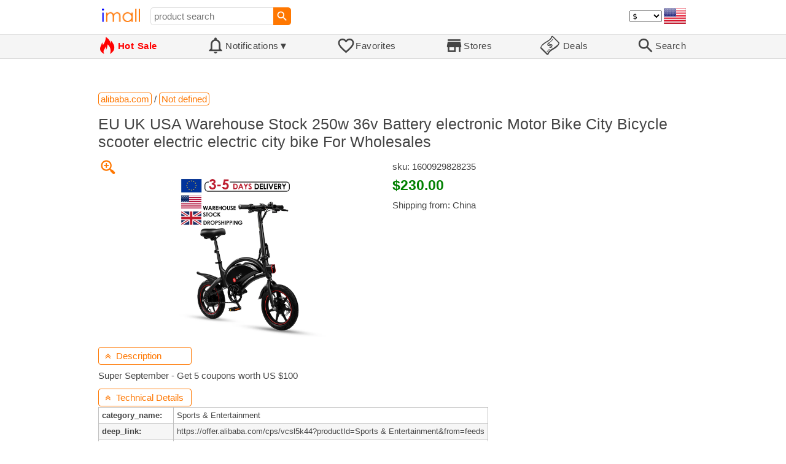

--- FILE ---
content_type: text/html; charset=UTF-8
request_url: https://imall.com/product/EU-UK-USA-Warehouse-Stock-250w-36v-Battery-electronic-Motor-Bike-City-Bicycle-scooter-electric-For-Wholesales/Not-defined/alibaba.com/1600929828235/1241-4468380/en
body_size: 14787
content:

<!DOCTYPE HTML>
<html lang="en">
<head>
<link rel="preload" href="https://imall.com/common/IconsCSS.woff" as="font" type="font/woff2" crossorigin="anonymous">
<link rel="preload" href="https://fonts.gstatic.com/s/materialicons/v46/flUhRq6tzZclQEJ-Vdg-IuiaDsNc.woff2" as="font" type="font/woff2" crossorigin="anonymous">
<link rel="stylesheet" type="text/css" href="/_.css"/>
<script>var fss = {}</script>
<script src="/misc/js/_.js"></script>
<script async onload="LazyLoad_OnLoad()" src="https://cdnjs.cloudflare.com/ajax/libs/vanilla-lazyload/8.12.0/lazyload.min.js"></script>
<link rel="icon" href="/Icon.png" type="image/vnd.microsoft.icon"/>
<link rel="shortcut icon" href="/Icon.png" type="image/vnd.microsoft.icon"/>
<link rel="apple-touch-icon-precomposed" href="/Icon.png"/>

<title>EU UK USA Warehouse Stock 250w 36v Battery electronic Motor Bike City Bicycle scooter electric electric city bike For Wholesales - buy at the price of $230.00 in alibaba.com | imall.com</title>
<meta name="keywords" content="buy EU UK USA Warehouse Stock 250w 36v Battery electronic Motor Bike City Bicycle scooter electric electric city bike For Wholesales 1600929828235 Not defined alibaba.com Price $230.00">
<meta name="description" content="EU UK USA Warehouse Stock 250w 36v Battery electronic Motor Bike City Bicycle scooter electric electric city bike For Wholesales in online-store alibaba.com. Large selection of Not defined in United States, United Kingdom, Germany, Ukraine, Australia, Canada, France, Sweden, Italy, Netherlands, Poland, Indonesia, Malaysia, Philippines, Spain, Brazil, Thailand, Turkey, Romania, Singapore, Greece, South Korea, Hungary, Mexico, Pakistan, Belgium, Japan, Vietnam, South Africa, Czech Republic, United Arab Emirates, Hong Kong, Switzerland, Portugal, Bulgaria, Saudi Arabia, Slovakia, Finland, Denmark, Ireland, Israel, Belarus, Taiwan, Norway, Egypt, New Zealand, Croatia, Austria, Lithuania, Serbia.">
<link rel="canonical" href="https://imall.com/product/EU-UK-USA-Warehouse-Stock-250w-36v-Battery-electronic-Motor-Bike-City-Bicycle-scooter-electric-For-Wholesales/Not-defined/alibaba.com/1600929828235/1241-4468380/en"/>
<meta property="og:type" content="product"/>
<meta property="og:image" content="https://sc02.alicdn.com/kf/Hb8c77ab0c1ee4abfab068726e399d801W.jpg"/>
<meta property="product:price:amount" content="230"/>
<meta property="product:price:currency" content="USD"/>
<meta property="og:title" content="EU UK USA Warehouse Stock 250w 36v Battery electronic Motor Bike City Bicycle scooter electric electric city bike For Wholesales - buy at the price of $230.00 in alibaba.com"/>
<meta property="og:url" content="https://imall.com/product/EU-UK-USA-Warehouse-Stock-250w-36v-Battery-electronic-Motor-Bike-City-Bicycle-scooter-electric-For-Wholesales/Not-defined/alibaba.com/1600929828235/1241-4468380/en"/>

<meta http-equiv="Content-Type" content="text/html; charset=UTF-8"/>
<meta http-equiv="X-UA-Compatible" content="IE=edge"/>
<meta name="apple-mobile-web-app-capable" content="yes"/>
<meta name="mobile-web-app-capable" content="yes"/>
<meta name="viewport" content="width=device-width, initial-scale=1.0"/>
<link rel="manifest" href="/manifest.webapp"/>

<script>
Template_PreInitJS('product', "https:\/\/imall.com\/product\/EU-UK-USA-Warehouse-Stock-250w-36v-Battery-electronic-Motor-Bike-City-Bicycle-scooter-electric-For-Wholesales\/Not-defined\/alibaba.com\/1600929828235\/1241-4468380\/en", 'en', '', '', 'usd', 0, true);
fss.PageCategorization="product_e_1241_4468380__1&PageID=1933887539";SessionRequestCreateEx();</script>
</head>
<body class="base_font" ontouchstart="">

<script>
var fssDevice = {};
fssDevice.IsTouch = (('ontouchstart' in w) || (navigator.msMaxTouchPoints > 0));
d.body.className += ' ' + (fssDevice.IsTouch ? 'touch' : 'desktop');

w.addEventListener('resize', Device_IsPhone_Init());
Device_IsPhone_Init();
</script>

<div class="MaxWidth" style="margin-bottom:10px;margin-top:10px;">

<div id="SearchMini" class="navigator_wrap">
<div style="padding-right:5px"><a id="nav_root" href="/?en-us-usd" title="iMall Home" class="navigator_logo_a"><span class="navigator_logo"></span></a></div>
<div class="search" style="font-size:15px;padding-left:10px;">
<form action="/search/" method="get" name="fssSearchMini" onsubmit="return ProductsSearchMini(event)">
<input id="lc_cc_curc_mini" type="hidden">
<div style="display:table-cell;vertical-align:middle;width:100%;"><input id="search_text_mini" name="search_text" type="search" placeholder="product search" title="product search" class="search_input search_text" style="width:100%;min-width:200px;font-size:15px;height:29px;"></div><div style="display:table-cell;vertical-align:middle;white-space:nowrap"><input type="submit" id="btnSearch_mini" onclick=" " class="button search_button" value="&#xE8B6;" style="border:none;font-family:Material Icons;font-size:21px;padding:0;width:29px;height:29px;"></div></form>
</div>

<div style="width:100%"></div>
<div class="notranslate notranslate100"><select id="CurrencyCode" onchange="CurrencyCode_Change(this.value)" title="select currency">
<option value="usd">$ &nbsp; &nbsp;USD
<option value="eur">€ &nbsp; &nbsp;EUR
<option value="rub">руб. RUB
<option value="uah">грн. UAH
</select></div>
<script>CurrencyCode_OptionsCheck();</script>
<script>CurrencyCode_Init();</script><div id="LNI_en"><a onclick="LanguageCodeSet('en')" class="Link Selection notranslate notranslate100" title="English">eng</a></div><div id="LNI_ru"><a onclick="LanguageCodeSet('ru')" class="LinkHover notranslate notranslate100" title="Русский">рус</a></div><div id="LNI_uk"><a onclick="LanguageCodeSet('uk')" class="LinkHover notranslate notranslate100" title="Українська">укр</a></div><script>LanguageNavigator_Init();</script>

<div><a href="/countries/?en#us" id="nav_country" q_class="HoverShadow" title="Select Country"><i class="navigator_country" id="nav_country_img" style="display:block;height:26px;width:36px;background-image: url(https://imall.com/countries/flags/us.png)"></i></a></div>
<script>Device_PhoneFooterHE_Init();</script>
</div>
</div>

<div id="TouchNavigatorPlaceholder"></div>
<div id="TouchNavigator_Wrap" class="SingleLine">
<script>
fssDevice.TouchNavigator_WrapHE = d.getElementById('TouchNavigator_Wrap');
if(fssDevice.IsTouch)
  fssDevice.TouchNavigator_WrapHE.style.display = 'none';
else
  fssDevice.TouchNavigator_WrapHE.style.visibility = 'hidden';
</script>
<div class="MaxWidth" style="overflow-x:auto;overflow-y:hidden;"><div id="TouchNavigator" class="TouchNavigator UserSelectNone"><a id="nav_home" href="/?en-us-usd" class="cell "><span><div class="icon" style="font-family:IconsCSS">&#59465;</div><div class="text">&nbsp;Home</div></span></a><a id="nav_hotsale" class="cell " style="color:red" href="/products/hot/?en-us-usd"><span><div class="icon" style="font-family:IconsCSS">&#59466;</div><div class="text" style="font-weight:bold">&nbsp;Hot Sale</div></span></a><a id="NotificationCountContainer" onclick="NotificationsOnClick(event)" class="cell "><span><div class="icon"><span style="position:relative"><span style="font-size:32px">&#xE7F5;</span><div id="NotificationCount" class="base_font" style="display:none"></div></span></div><div id="NotificationsTitle" class="text">Notifications</div></span></a><a href="/favorites/?en&tab=searches" class="cell "><span><div class="icon">&#xE87E;</div><div class="text">Favorites</div></span></a><a id="nav_stores" href="/stores/?en-us" class="cell "><span><div class="icon">&#xE8D1;</div><div class="text">Stores</div></span></a><a id="nav_deals" href="/deals/?en-us" class="cell "><span><div class="icon" style="font-family:IconsCSS">&#59454;</div><div class="text">&nbsp;Deals</div></span></a><a id="nav_search" href="/search/?en-us-usd" class="cell "><span><div class="icon">&#xE8B6;</div><div class="text">Search</div></span></a></div>
</div></div>
<a id="ContentStart" name="ContentStart"></a>
<div style="height:50px;margin:0 auto;max-width:960px"><div class="GAds_A_DisplayHorizontalHeight50"></div></div><script>
CountryCodeUpdate();

if(!fssDevice.IsTouch)
  d.getElementById('NotificationsTitle').innerHTML += /*fssDevice.IsTouch ? '&#9650' : */'&#9660';

if(!fssDevice.IsTouch)
  TouchNavigator_Init();
w.addEventListener('resize', TouchNavigator_Init);
</script>

<style>
.navigator_country {
  background-position: -2px -6px;
  background-repeat: no-repeat;
  background-size: 40px;
  min-width: 36px;
}
</style>

<div class="body_wrap">
<!--div class="body_wrap_background"> </div-->
<div class="content product" style="max-width:960px"><div id="content">


<script>
ProductUI_Init(1241, 4468380, 230, 'usd', 0, [1,43.17,77.29743,0.8581976], 502);
function fssSessionInit()
{Product_SessionInit(1241,4468380,23000, true);}
</script>

<div id="CategoriesBreadcrumbNavigator" itemscope itemtype="http://schema.org/BreadcrumbList"><span itemprop="itemListElement" itemscope itemtype="http://schema.org/ListItem"><a itemprop="item" href="/store/alibaba.com/?en-usd" class="action_link breadcrumb"><span itemprop="name">alibaba.com</span></a><meta itemprop="position" content="1"/></span> / <span itemprop="itemListElement" itemscope itemtype="http://schema.org/ListItem"><a itemprop="item" href="/store/alibaba.com/Not-defined/?en-usd" class="action_link breadcrumb"><span itemprop="name">Not defined</span></a><meta itemprop="position" content="2"/></span></div><script>Product_CategoriesBreadcrumbNavigator_Fix();</script>


<div itemscope itemtype="http://schema.org/Product">
<div>
<h1 style="margin-left:0;text-align:left" itemprop="name">EU UK USA Warehouse Stock 250w 36v Battery electronic Motor Bike City Bicycle scooter electric electric city bike For Wholesales</h1>

<div class="wrap"><a id="ProductImage_Show" href="//sc02.alicdn.com/kf/Hb8c77ab0c1ee4abfab068726e399d801W.jpg" target="_blank" rel="noopener" class="UserSelectNone action_link_icon">&#59453;</a><div class="product_img_wrap"><img id="ProductImage" referrerpolicy="no-referrer" src="//sc02.alicdn.com/kf/Hb8c77ab0c1ee4abfab068726e399d801W.jpg" alt="EU UK USA Warehouse Stock 250w 36v Battery electronic Motor Bike City Bicycle scooter electric electric city bike For Wholesales" class="product_img" itemprop="image"></div>
<div class="info">
<div id="ProductInfoWrap" class="info_center">

<meta itemprop="sku" content="1600929828235"/><div class="sku">sku: 1600929828235</div><div id="ProductPrice_usd" class="PriceWrap"><span itemprop="offers" itemscope itemtype="http://schema.org/Offer"><div class="price notranslate notranslate100" style="" title="Price">$230.00</div><meta itemprop="price" content="230"/><meta itemprop="priceCurrency" content="USD"/><link itemprop="availability" href="https://schema.org/InStock"></span></div><div id="ProductPrice_uah" class="PriceWrap" style="display:none"><script>ProductUI.LP_Period = 196</script><div><span class="price list_price notranslate notranslate100" title="average price last 195 days">9,640.00 грн.</span><span class="discount PriceDiscountIncrease">+3%</span></div><div class="price notranslate notranslate100" style="" title="Price">~ <i>9,930.00 грн.</i></div><div class="OrigPrice">$230.00, $1.00 = 43.17 грн.</div></div><div id="ProductPrice_rub" class="PriceWrap" style="display:none"><div><span class="price list_price notranslate notranslate100" title="average price last 195 days">18,330.00 руб.</span><span class="discount">-3%</span></div><div class="price notranslate notranslate100" style="" title="Price">~ <i>17,780.00 руб.</i></div><div class="OrigPrice">$230.00, $1.00 = 77.30 руб.</div></div><div id="ProductPrice_eur" class="PriceWrap" style="display:none"><div class="price notranslate notranslate100" style="" title="Price">~ <i>€ 197.00</i></div><div class="OrigPrice">$230.00, € 1.00 = $1.17</div></div><script>Product_ConvertedPriceShow();</script><div>Shipping from: China</div><span id="StoreDoesNotShipWarning" style="display:none"><span class="Icon">&#59423;</span><span class="Text">the store does not ship to your country</span></span></div>
</div>
<div price100="23000" class="ProductFavorites ProductFavorite1241_4468380 favorite_common UserSelectNone action_link_icon"></div>
</div>
</div>
<div id="DescriptionWrap"><div style="margin:5px 0 13px 0;position:relative">&nbsp;<span style="left:0;padding:5px 10px;top:0;min-width: 130px" class="action_link" onclick="ContentVisibleToggle(FDescriptionDef)"><span id="Description_VisibleStateIcon"></span> &nbsp;Description<script>var FDescriptionDef = {Name: 'Description'};</script></span></div><div id="Description"><script>ContentVisibleToggle(FDescriptionDef, true);</script><script>if(CookieGet('lc'))ContentVisibleToggle(FDescriptionDef, false);</script><div style="margin:8px 0"><div itemprop="description" id="DescriptionContent">Super September - Get 5 coupons worth US $100</div></div><script>if(CookieGet('lc'))ProductDescription_RemoveIfEmpty();</script></div></div><div style="margin:5px 0 13px 0;position:relative">&nbsp;<span style="left:0;padding:5px 10px;top:0;min-width: 130px" class="action_link" onclick="ContentVisibleToggle(FAttributesDef)"><span id="Attributes_VisibleStateIcon"></span> &nbsp;Technical Details<script>var FAttributesDef = {Name: 'Attributes'};</script></span></div><div id="Attributes"><script>ContentVisibleToggle(FAttributesDef, true);</script><script>if(CookieGet('lc'))ContentVisibleToggle(FAttributesDef, false);</script><table class="ProductAttributes" itemprop="description"><tr><td class="Name"> <b>category_name: </b></td><td class="Value"> Sports & Entertainment</td></tr><tr style="background-color:#f6f6f6"><td class="Name"> <b>deep_link: </b></td><td class="Value"> https://offer.alibaba.com/cps/vcsl5k44?productId=Sports & Entertainment&from=feeds</td></tr><tr><td class="Name"> <b>_GoogleCategory: </b></td><td class="Value"> Sports & Entertainment > Cycling > Electric Bicycle</td></tr></table></div></div><div style="margin:5px 0 13px 0;position:relative">&nbsp;<span id="PriceHistoryToggle" style="left:0;padding:5px 10px;top:0;min-width: 130px" class="action_link" onclick="ContentVisibleToggle(FPriceHistoryDef)"><span id="PriceHistory_VisibleStateIcon"></span> &nbsp;<span id="PriceHistoryTitle">Price history chart & currency exchange rate</span><script>var FPriceHistoryDef = {Name: 'PriceHistory'};</script></span></div><div id="PriceHistory"><script>ContentVisibleToggle(FPriceHistoryDef, false);</script><script>FPriceHistoryDef.OnToggle_Visible = Product_PriceHistory_Render;Product_PriceHistory_Toggle_TitleUpdate();</script><canvas id="PriceChart" style="height:300px;width:100%"></canvas></div><h2 style="margin-left:0">Customers also viewed</h2><a name="TabNavigator_ViewedIn" style="display: block;height: 3px;"></a><div class="TabNavigator MaxWidth700" style="overflow-x:auto;text-align:center"><a href="?&ViewedIn=this#TabNavigator_ViewedIn" class="UserSelectNone TabHover" style="border-top-left-radius:7px;border-bottom-left-radius:7px;">in this store</a><a href="?#TabNavigator_ViewedIn" class="UserSelectNone TabSelected" style="border-top-right-radius:7px;border-bottom-right-radius:7px;border-right:1px solid #F70;">in other stores</a></div><br><script>ProductFavoritesInit();Products_WindowOnResize_Init();</script><a name="products"></a><div class="TileItems"><div class="Item ItemRT"><a href="/product/Electronic-Keyboard-Music-Instrument-Learning-Digital-Piano-Organ-for-Holiday-Gifts-Party-Enlightenment-Confidence/Sports-Entertainment-Musical-Instruments/aliexpress.com/1005006592256893/144-355900259/en"><div class="ItemImgWrap ItemImgWrapRT"><img referrerpolicy="no-referrer" class="ItemImg ItemImgRT" src="//ae-pic-a1.aliexpress-media.com/kf/S98ed48239a1f45e89fefbc03eebabde9m.jpg" alt="

Electronic Keyboard Music Instrument Learning Digital Piano Electronic Organ for Holiday Gifts Party Enlightenment Confidence" title="Electronic Keyboard Music Instrument Learning Digital Piano Electronic Organ for Holiday Gifts Party Enlightenment Confidence"></div><div class="price PriceRaw" PriceRaw="3.94">$3.94</div><div class="title" title="Electronic Keyboard Music Instrument Learning Digital Piano Electronic Organ for Holiday Gifts Party Enlightenment Confidence">Electronic Keyboard Music Instrument Learning Digital Piano Electronic Organ for Holiday Gifts Party Enlightenment Confidence</div></a><a href="/store/aliexpress.com/?en-" class="action_link store_name" style="border-color:transparent">aliexpress.com</a><div price100="394" class="ProductFavorites ProductFavorite144_355900259 favorite_common UserSelectNone action_link_icon"></div></div><div class="Item ItemRT"><a href="/product/%D0%9C%D0%B8%D0%BD%D0%B8-%D1%82%D0%BE%D1%80%D1%86%D0%B5%D0%B2%D0%BE%D0%B9-%D0%BA%D0%BB%D1%8E%D1%87-%D1%81-%D1%85%D1%80%D0%B0%D0%BF%D0%BE%D0%B2%D1%8B%D0%BC-%D0%BC%D0%B5%D1%85%D0%B0%D0%BD%D0%B8%D0%B7%D0%BC%D0%BE%D0%BC-%D1%86%D0%B5%D0%BB%D1%8C%D0%BD%D0%B0%D1%8F-%D1%81%D1%82%D0%B0%D0%BB%D1%8C%D0%BD%D0%B0%D1%8F-%D1%80%D1%83%D1%87%D0%BA%D0%B0-%D1%80%D0%B5%D0%B2%D0%B5%D1%80%D1%81%D0%B8%D0%B2%D0%BD%D0%B0%D1%8F-%D0%BD%D0%B0-%D0%BF%D0%B0%D0%BB%D0%B5%D1%86-1-4-%D0%B4%D1%8E%D0%B9%D0%BC%D0%B0-3-8-2-%D1%80%D1%83%D1%87%D0%BD%D1%8B%D0%B5-%D0%B8%D0%BD%D1%81%D1%82%D1%80%D1%83%D0%BC%D0%B5%D0%BD%D1%82%D1%8B/Tools-Hand/aliexpress.ru/1005006321007622/1381-202659394/en"><div class="ItemImgWrap ItemImgWrapRT"><img referrerpolicy="no-referrer" class="ItemImg ItemImgRT" src="//ae01.alicdn.com/kf/S4b344e366c374b3fba9d3a28db4c745fe.jpeg" alt="

Мини торцевой ключ с храповым механизмом, цельная стальная ручка с храповым механизмом, реверсивная ручка с храповым механизмом на палец, 1/4 дюйма, 3/8 дюйма, 1/2 дюйма, ручные инструменты" title="Мини торцевой ключ с храповым механизмом, цельная стальная ручка с храповым механизмом, реверсивная ручка с храповым механизмом на палец, 1/4 дюйма, 3/8 дюйма, 1/2 дюйма, ручные инструменты"></div><div class="price PriceRaw" PriceRaw="6.82">$6.82</div><div class="title" title="Мини торцевой ключ с храповым механизмом, цельная стальная ручка с храповым механизмом, реверсивная ручка с храповым механизмом на палец, 1/4 дюйма, 3/8 дюйма, 1/2 дюйма, ручные инструменты">Мини торцевой ключ с храповым механизмом, цельная стальная ручка с храповым механизмом, реверсивная ручка с храповым механизмом на палец, 1/4 дюйма, 3/8 дюйма, 1/2 дюйма, ручные инструменты</div></a><a href="/store/aliexpress.ru/?en-" class="action_link store_name" style="border-color:transparent">aliexpress.ru</a><div price100="682" class="ProductFavorites ProductFavorite1381_202659394 favorite_common UserSelectNone action_link_icon"></div></div><div class="Item ItemRT"><a href="/product/%D0%9C%D0%B5%D1%82%D0%B0%D0%BB%D0%BB%D0%B8%D1%87%D0%B5%D1%81%D0%BA%D0%B8%D0%B9-%D0%9F%D0%BE%D0%B4%D0%B0%D1%80%D0%BE%D1%87%D0%BD%D1%8B%D0%B9-%D0%B7%D0%B0%D0%B6%D0%B8%D0%BC-%D0%B4%D0%BB%D1%8F-%D0%BF%D0%B8%D0%BA%D0%BD%D0%B8%D0%BA%D0%B0-%D0%BD%D0%B5%D1%81%D0%BA%D0%BE%D0%BB%D1%8C%D0%B7%D1%8F%D1%89%D0%B0%D1%8F-%D1%80%D1%83%D1%87%D0%BA%D0%B0-%D1%83%D0%BB%D0%B8%D1%86%D1%8B-%D0%BA%D0%B5%D0%BC%D0%BF%D0%B8%D0%BD%D0%B3%D0%B0-%D0%B4%D0%BE%D0%BC%D0%B0-%D0%BA%D1%83%D1%85%D0%BD%D0%B8-%D0%BA%D1%80%D0%B5%D0%BA%D0%B5%D1%80%D0%B0-%D0%BA%D0%B0%D1%88%D1%82%D0%B0%D0%BD%D0%BE%D0%B2%D0%BE%D0%B3%D0%BE-%D1%86%D0%B2%D0%B5%D1%82%D0%B0-%D0%B8%D0%B7-%D0%BD%D0%B5%D1%80%D0%B6%D0%B0%D0%B2%D0%B5%D1%8E%D1%89%D0%B5%D0%B9-%D1%81%D1%82%D0%B0%D0%BB%D0%B8/%D1%8D%D0%BA%D0%BE%D0%BD%D0%BE%D0%BC%D0%B8%D1%8F-%D1%82%D1%80%D1%83%D0%B4%D0%BE%D0%B7%D0%B0%D1%82%D1%80%D0%B0%D1%82/Home-Garden-Kitchen-Dining-Bar/aliexpress.ru/1005006322965377/1381-202899280/en"><div class="ItemImgWrap ItemImgWrapRT"><img referrerpolicy="no-referrer" class="ItemImg ItemImgRT" src="//ae01.alicdn.com/kf/Sb393564dfac146adbed75218cee4d3a7B.jpg" alt="

Металлический Подарочный зажим для пикника, нескользящая ручка, для улицы, кемпинга, для дома, кухни, крекера, каштанового цвета, из нержавеющей стали, экономия трудозатрат" title="Металлический Подарочный зажим для пикника, нескользящая ручка, для улицы, кемпинга, для дома, кухни, крекера, каштанового цвета, из нержавеющей стали, экономия трудозатрат"></div><div class="price PriceRaw" PriceRaw="10.36">$10.36</div><div class="title" title="Металлический Подарочный зажим для пикника, нескользящая ручка, для улицы, кемпинга, для дома, кухни, крекера, каштанового цвета, из нержавеющей стали, экономия трудозатрат">Металлический Подарочный зажим для пикника, нескользящая ручка, для улицы, кемпинга, для дома, кухни, крекера, каштанового цвета, из нержавеющей стали, экономия трудозатрат</div></a><a href="/store/aliexpress.ru/?en-" class="action_link store_name" style="border-color:transparent">aliexpress.ru</a><div price100="1036" class="ProductFavorites ProductFavorite1381_202899280 favorite_common UserSelectNone action_link_icon"></div></div><div class="Item ItemRT"><a href="/product/%D0%9E%D1%80%D0%B3%D0%B0%D0%BD%D0%B0%D0%B9%D0%B7%D0%B5%D1%80-%D0%B4%D0%BB%D1%8F-%D0%BF%D1%80%D0%BE%D1%81%D1%82%D1%8B%D0%BD%D0%B5%D0%B9-%D1%85%D1%80%D0%B0%D0%BD%D0%B5%D0%BD%D0%B8%D1%8F-%D0%BB%D1%8C%D0%BD%D1%8F%D0%BD%D0%BE%D0%B3%D0%BE-%D1%88%D0%BA%D0%B0%D1%84%D0%B0-%D1%81%D0%BA%D0%BB%D0%B0%D0%B4%D0%BD%D0%BE%D0%B9-%D0%BD%D0%B0%D0%B1%D0%BE%D1%80%D0%B0-Beding/Home-Garden-Storage-Organization/aliexpress.ru/1005006188672915/1381-202921749/en"><div class="ItemImgWrap ItemImgWrapRT"><img referrerpolicy="no-referrer" class="ItemImg ItemImgRT" src="//ae01.alicdn.com/kf/S540f45754abc4b5ebbadd9d82d22cbb6J.jpg" alt="

Органайзер для простыней и хранения, органайзер для простыней для льняного шкафа, складной органайзер для набора простыней, органайзер для хранения простыней для Beding" title="Органайзер для простыней и хранения, органайзер для простыней для льняного шкафа, складной органайзер для набора простыней, органайзер для хранения простыней для Beding"></div><div class="price PriceRaw" PriceRaw="20.55">$20.55</div><div class="title" title="Органайзер для простыней и хранения, органайзер для простыней для льняного шкафа, складной органайзер для набора простыней, органайзер для хранения простыней для Beding">Органайзер для простыней и хранения, органайзер для простыней для льняного шкафа, складной органайзер для набора простыней, органайзер для хранения простыней для Beding</div></a><a href="/store/aliexpress.ru/?en-" class="action_link store_name" style="border-color:transparent">aliexpress.ru</a><div price100="2055" class="ProductFavorites ProductFavorite1381_202921749 favorite_common UserSelectNone action_link_icon"></div></div><div class="Item ItemRT"><a href="/product/%D0%96%D0%B5%D0%BD%D1%81%D0%BA%D0%B8%D0%B9-%D1%81%D0%BF%D0%BE%D1%80%D1%82%D0%B8%D0%B2%D0%BD%D1%8B%D0%B9-%D0%BA%D0%BE%D1%81%D1%82%D1%8E%D0%BC-%D0%B4%D0%B2%D0%BE%D0%B9%D0%BA%D0%B0-%D1%81-%D0%BA%D0%B0%D0%BF%D1%8E%D1%88%D0%BE%D0%BD%D0%BE%D0%BC-%D0%B4%D0%BB%D0%B8%D0%BD%D0%BD%D1%8B%D0%BC%D0%B8-%D1%80%D1%83%D0%BA%D0%B0%D0%B2%D0%B0%D0%BC%D0%B8/Women%27s-Clothing-Matching-Sets/aliexpress.ru/1005006246815352/1381-202946857/en"><div class="ItemImgWrap ItemImgWrapRT"><img referrerpolicy="no-referrer" class="ItemImg ItemImgRT" src="//ae01.alicdn.com/kf/Sa359f78287d74d66a09842d5f72498c0K.jpg" alt="

Женский спортивный костюм-двойка с капюшоном и длинными рукавами" title="Женский спортивный костюм-двойка с капюшоном и длинными рукавами"></div><div class="price PriceRaw" PriceRaw="13.58">$13.58</div><div class="title" title="Женский спортивный костюм-двойка с капюшоном и длинными рукавами">Женский спортивный костюм-двойка с капюшоном и длинными рукавами</div></a><a href="/store/aliexpress.ru/?en-" class="action_link store_name" style="border-color:transparent">aliexpress.ru</a><div price100="1358" class="ProductFavorites ProductFavorite1381_202946857 favorite_common UserSelectNone action_link_icon"></div></div><div class="Item ItemRT"><a href="/product/%D0%9D%D0%BE%D0%B2%D0%BE%D0%B5-%D0%B2%D0%B8%D0%BD%D1%82%D0%B0%D0%B6%D0%BD%D0%BE%D0%B5-%D0%BC%D0%BE%D0%B4%D0%BD%D0%BE%D0%B5-%D0%9B%D0%B0%D1%82%D1%83%D0%BD%D0%BD%D0%BE%D0%B5-%D0%BF%D0%BE%D0%B7%D0%BE%D0%BB%D0%BE%D1%87%D0%B5%D0%BD%D0%BD%D0%BE%D0%B5-%D0%BE%D0%B6%D0%B5%D1%80%D0%B5%D0%BB%D1%8C%D0%B5-%D0%B2-%D0%B5%D0%B2%D1%80%D0%BE%D0%BF%D0%B5%D0%B9%D1%81%D0%BA%D0%BE%D0%BC-%D0%B0%D0%BC%D0%B5%D1%80%D0%B8%D0%BA%D0%B0%D0%BD%D1%81%D0%BA%D0%BE%D0%BC-%D1%81%D1%82%D0%B8%D0%BB%D0%B5-%D0%B4%D0%BB%D0%B8%D0%BD%D0%BD%D0%B0%D1%8F-%D1%86%D0%B5%D0%BF%D0%BE%D1%87%D0%BA%D0%B0-%D0%B4%D0%BB%D1%8F-%D1%81%D0%B2%D0%B8%D1%82%D0%B5%D1%80%D0%B0-%D0%B6%D0%B5%D0%BD%D1%81%D0%BA%D0%B8%D0%B5-%D0%B0%D0%BA%D1%81%D0%B5%D1%81%D1%81%D1%83%D0%B0%D1%80%D1%8B/Jewelry-Accessories-Fashion/aliexpress.ru/1005006201061719/1381-192098031/en"><div class="ItemImgWrap ItemImgWrapRT"><img referrerpolicy="no-referrer" class="ItemImg ItemImgRT" src="//ae04.alicdn.com/kf/S912e743f6b624b9084a48d85649a4188Y.jpg" alt="

Новое винтажное модное Латунное позолоченное ожерелье в европейском и американском стиле, длинная цепочка для свитера, женские аксессуары" title="Новое винтажное модное Латунное позолоченное ожерелье в европейском и американском стиле, длинная цепочка для свитера, женские аксессуары"></div><div class="price PriceRaw" PriceRaw="46">$46.00</div><div class="title" title="Новое винтажное модное Латунное позолоченное ожерелье в европейском и американском стиле, длинная цепочка для свитера, женские аксессуары">Новое винтажное модное Латунное позолоченное ожерелье в европейском и американском стиле, длинная цепочка для свитера, женские аксессуары</div></a><a href="/store/aliexpress.ru/?en-" class="action_link store_name" style="border-color:transparent">aliexpress.ru</a><div price100="4600" class="ProductFavorites ProductFavorite1381_192098031 favorite_common UserSelectNone action_link_icon"></div></div><div class="Item ItemRT"><a href="/product/%D0%96%D0%B5%D0%BD%D1%81%D0%BA%D0%B8%D0%B5-%D0%B1%D0%BE%D1%82%D0%B8%D0%BB%D1%8C%D0%BE%D0%BD%D1%8B-%D1%87%D0%B5%D0%BB%D1%81%D0%B8-%D0%BD%D0%B0-%D0%BF%D0%BB%D0%B0%D1%82%D1%84%D0%BE%D1%80%D0%BC%D0%B5-%D0%BF%D0%BE%D0%B2%D1%81%D0%B5%D0%B4%D0%BD%D0%B5%D0%B2%D0%BD%D1%8B%D0%B5-%D0%BF%D0%BE%D0%BB%D1%83%D1%81%D0%B0%D0%BF%D0%BE%D0%B6%D0%BA%D0%B8-%D0%BF%D0%BB%D0%BE%D1%81%D0%BA%D0%BE%D0%B9-%D0%BF%D0%BE%D0%B4%D0%BE%D1%88%D0%B2%D0%B5-%D0%B4%D0%B8%D0%B7%D0%B0%D0%B9%D0%BD%D0%B5%D1%80%D1%81%D0%BA%D0%B8%D0%B5-%D0%B1%D1%80%D0%B5%D0%BD%D0%B4%D0%BE%D0%B2%D1%8B%D0%B5-%D0%BC%D0%BE%D1%82%D0%BE%D1%86%D0%B8%D0%BA%D0%BB%D0%B5%D1%82%D0%BD%D1%8B%D0%B5-%D0%B1%D0%BE%D1%82%D0%B8%D0%BD%D0%BA%D0%B8-%D0%B3%D0%BB%D0%B0%D0%B4%D0%B8%D0%B0%D1%82%D0%BE%D1%80%D1%8B/%D0%BD%D0%BE%D0%B2%D0%B8%D0%BD%D0%BA%D0%B0-%D0%B7%D0%B8%D0%BC%D1%8B-2023/Shoes-Women%27s/aliexpress.ru/1005006202084556/1381-192155558/en"><div class="ItemImgWrap ItemImgWrapRT"><img referrerpolicy="no-referrer" class="ItemImg ItemImgRT" src="//ae01.alicdn.com/kf/S1d8c5a5453e64eee9c8feddfccb1e759m.jpg" alt="

Женские ботильоны челси на платформе, повседневные полусапожки на плоской подошве, дизайнерские брендовые мотоциклетные ботинки-гладиаторы, новинка зимы 2023" title="Женские ботильоны челси на платформе, повседневные полусапожки на плоской подошве, дизайнерские брендовые мотоциклетные ботинки-гладиаторы, новинка зимы 2023"></div><div class="price PriceRaw" PriceRaw="38.62">$38.62</div><div class="title" title="Женские ботильоны челси на платформе, повседневные полусапожки на плоской подошве, дизайнерские брендовые мотоциклетные ботинки-гладиаторы, новинка зимы 2023">Женские ботильоны челси на платформе, повседневные полусапожки на плоской подошве, дизайнерские брендовые мотоциклетные ботинки-гладиаторы, новинка зимы 2023</div></a><a href="/store/aliexpress.ru/?en-" class="action_link store_name" style="border-color:transparent">aliexpress.ru</a><div price100="3862" class="ProductFavorites ProductFavorite1381_192155558 favorite_common UserSelectNone action_link_icon"></div></div><div class="Item ItemRT"><a href="/product/%D0%94%D0%BB%D1%8F-%D0%BC%D0%B0%D1%82%D0%B5%D1%80%D0%B8%D0%BD%D1%81%D0%BA%D0%BE%D0%B9-%D0%BF%D0%BB%D0%B0%D1%82%D1%8B-TCL-L32F3800A-L43F3800A-40-0MT507-MAB2LG-E2LG/%D0%9E%D0%B4%D0%B5%D0%B6%D0%B4%D0%B0-%D0%A3%D0%BD%D0%B8%D1%84%D0%BE%D1%80%D0%BC%D1%8B-%D0%BA%D0%BE%D1%81%D1%82%D1%8E%D0%BC%D1%8B-%D0%A0%D0%B0%D0%B1%D0%BE%D1%87%D0%B0%D1%8F-%D1%83%D0%BD%D0%B8%D1%84%D0%BE%D1%80%D0%BC%D0%B0-Tools-Tool-Parts/aliexpress.ru/1005006187056145/1381-192306768/en"><div class="ItemImgWrap ItemImgWrapRT"><img referrerpolicy="no-referrer" class="ItemImg ItemImgRT" src="//ae-pic-a1.aliexpress-media.com/kf/S24f80d3830f940619cdbe8d6f6eaf9f5w.jpg" alt="

Для материнской платы TCL L32F3800A/L43F3800A 40-0MT507-MAB2LG/E2LG" title="Для материнской платы TCL L32F3800A/L43F3800A 40-0MT507-MAB2LG/E2LG"></div><div class="price PriceRaw" PriceRaw="31.5">$31.50</div><div class="title" title="Для материнской платы TCL L32F3800A/L43F3800A 40-0MT507-MAB2LG/E2LG">Для материнской платы TCL L32F3800A/L43F3800A 40-0MT507-MAB2LG/E2LG</div></a><a href="/store/aliexpress.ru/?en-" class="action_link store_name" style="border-color:transparent">aliexpress.ru</a><div price100="3150" class="ProductFavorites ProductFavorite1381_192306768 favorite_common UserSelectNone action_link_icon"></div></div><div class="Item ItemRT"><a href="/product/831D-%D0%A1%D0%BC%D0%B5%D0%BD%D0%BD%D1%8B%D0%B5-%D0%B0%D0%BC%D0%B1%D1%83%D1%88%D1%8E%D1%80%D1%8B-%D0%B4%D0%BB%D1%8F-BlackShark-V2-2023-%D0%9F%D1%80%D0%BE%D1%87%D0%BD%D1%8B%D0%B5/Consumer-Electronics-Portable-Audio-Video/aliexpress.ru/1005006190982104/1381-192640350/en"><div class="ItemImgWrap ItemImgWrapRT"><img referrerpolicy="no-referrer" class="ItemImg ItemImgRT" src="//ae04.alicdn.com/kf/S8b6e276e24ad46e6b75599f560b73195v.jpg" alt="

831D Сменные амбушюры для BlackShark V2 2023 Прочные амбушюры" title="831D Сменные амбушюры для BlackShark V2 2023 Прочные амбушюры"></div><div class="price PriceRaw" PriceRaw="6.88">$6.88</div><div class="title" title="831D Сменные амбушюры для BlackShark V2 2023 Прочные амбушюры">831D Сменные амбушюры для BlackShark V2 2023 Прочные амбушюры</div></a><a href="/store/aliexpress.ru/?en-" class="action_link store_name" style="border-color:transparent">aliexpress.ru</a><div price100="688" class="ProductFavorites ProductFavorite1381_192640350 favorite_common UserSelectNone action_link_icon"></div></div><div class="Item ItemRT"><a href="/product/%D0%91%D0%BB%D0%B5%D0%BD%D0%B4%D0%B0-%D0%B4%D0%BB%D1%8F-%D0%BE%D0%B1%D1%8A%D0%B5%D0%BA%D1%82%D0%B8%D0%B2%D0%B0-Canon-EF-85-%D0%BC%D0%BC-f-1-8-USM-100-2-SF-135-ET65-III-ET-65/Consumer-Electronics-Camera-Photo/aliexpress.ru/1005005929167210/1381-192636088/en"><div class="ItemImgWrap ItemImgWrapRT"><img referrerpolicy="no-referrer" class="ItemImg ItemImgRT" src="//ae01.alicdn.com/kf/Sd0bf89fa7e3c4c25975f5a4a3d3492e6d.jpg" alt="

Бленда для объектива Canon EF 85 мм f/1,8 USM 100 мм f/2, SF EF 135 мм f/2,8 бленда объектива ET65 III ET 65 III" title="Бленда для объектива Canon EF 85 мм f/1,8 USM 100 мм f/2, SF EF 135 мм f/2,8 бленда объектива ET65 III ET 65 III"></div><div class="price PriceRaw" PriceRaw="2.63">$2.63</div><div class="title" title="Бленда для объектива Canon EF 85 мм f/1,8 USM 100 мм f/2, SF EF 135 мм f/2,8 бленда объектива ET65 III ET 65 III">Бленда для объектива Canon EF 85 мм f/1,8 USM 100 мм f/2, SF EF 135 мм f/2,8 бленда объектива ET65 III ET 65 III</div></a><a href="/store/aliexpress.ru/?en-" class="action_link store_name" style="border-color:transparent">aliexpress.ru</a><div price100="263" class="ProductFavorites ProductFavorite1381_192636088 favorite_common UserSelectNone action_link_icon"></div></div><div class="Item ItemRT"><a href="/product/Paradise-Falls-Metal-Plaque-Poster-Club-Kitchen-Design-Wall-Decor-Tin-Sign/Home-Garden/aliexpress.com/1005003148264949/144-193350265/en"><div class="ItemImgWrap ItemImgWrapRT"><img referrerpolicy="no-referrer" class="ItemImg ItemImgRT" src="//ae04.alicdn.com/kf/H46b42c41fd4141a6aac55d984a2d8dd57.jpg" alt="

Paradise Falls Metal Plaque Poster Club Kitchen Design Wall Decor Tin Sign Poster" title="Paradise Falls Metal Plaque Poster Club Kitchen Design Wall Decor Tin Sign Poster"></div><div class="price PriceRaw" PriceRaw="4.9">$4.90</div><div class="title" title="Paradise Falls Metal Plaque Poster Club Kitchen Design Wall Decor Tin Sign Poster">Paradise Falls Metal Plaque Poster Club Kitchen Design Wall Decor Tin Sign Poster</div></a><a href="/store/aliexpress.com/?en-" class="action_link store_name" style="border-color:transparent">aliexpress.com</a><div price100="490" class="ProductFavorites ProductFavorite144_193350265 favorite_common UserSelectNone action_link_icon"></div></div><div class="Item ItemRT"><a href="/product/ThinkRider-C5-Speed-Cadence-Sensor-Cycling-Computer-Speedometer-ANT-BLE-Road-Bike-MTB-Compatible-For-GARMIN-Zwift-Bryton/Sports-Entertainment/aliexpress.com/1005003323402879/144-143109467/en"><div class="ItemImgWrap ItemImgWrapRT"><img referrerpolicy="no-referrer" class="ItemImg ItemImgRT" src="//ae04.alicdn.com/kf/H263dccf1c5aa408792f9973af6907d81s.jpg" alt="

ThinkRider C5 Speed Cadence Sensor Cycling Computer Speedometer ANT+ BLE Road Bike MTB Compatible For GARMIN Zwift Bryton" title="ThinkRider C5 Speed Cadence Sensor Cycling Computer Speedometer ANT+ BLE Road Bike MTB Compatible For GARMIN Zwift Bryton"></div><div class="price PriceRaw" PriceRaw="11.79">$11.79</div><div class="title" title="ThinkRider C5 Speed Cadence Sensor Cycling Computer Speedometer ANT+ BLE Road Bike MTB Compatible For GARMIN Zwift Bryton">ThinkRider C5 Speed Cadence Sensor Cycling Computer Speedometer ANT+ BLE Road Bike MTB Compatible For GARMIN Zwift Bryton</div></a><a href="/store/aliexpress.com/?en-" class="action_link store_name" style="border-color:transparent">aliexpress.com</a><div price100="1179" class="ProductFavorites ProductFavorite144_143109467 favorite_common UserSelectNone action_link_icon"></div></div><div class="Item ItemRT"><a href="/product/%D0%94%D0%BB%D1%8F-BMW-K1300GT-2009-2010-2011-2012-2013-2015-K1300-GT-%D0%BC%D0%BE%D1%82%D0%BE%D1%86%D0%B8%D0%BA%D0%BB%D0%B5%D1%82%D0%BD%D1%8B%D0%B5-%D0%B0%D0%BB%D1%8E%D0%BC%D0%B8%D0%BD%D0%B8%D0%B5%D0%B2%D1%8B%D0%B5-%D1%80%D1%8B%D1%87%D0%B0%D0%B3%D0%B8-%D1%82%D0%BE%D1%80%D0%BC%D0%BE%D0%B7%D0%BD%D0%BE%D0%B9-%D0%BC%D1%83%D1%84%D1%82%D1%8B-%D1%81-%D0%A7%D0%9F%D0%A3-%D0%A0%D1%83%D0%BB%D1%8C-%D1%80%D1%83%D1%87%D0%BD%D1%8B%D0%B5-%D0%93%D1%80%D0%B8%D0%BF%D1%81%D1%8B-%D0%BA%D0%BE%D0%BD%D0%B5%D1%86/Motorcycle-Equipments-Parts-Ornamental-Cleaning-Protection/aliexpress.com/1005003426728938/144-233818435/en"><div class="ItemImgWrap ItemImgWrapRT"><img referrerpolicy="no-referrer" class="ItemImg ItemImgRT" src="//ae04.alicdn.com/kf/H0d9ff9ee17534ce5a6395e74ad943ba2g.jpg" alt="

Для BMW K1300GT 2009 2010 2011 2012 2013 2015 K1300 GT мотоциклетные алюминиевые рычаги тормозной муфты с ЧПУ Руль ручные Грипсы конец" title="Для BMW K1300GT 2009 2010 2011 2012 2013 2015 K1300 GT мотоциклетные алюминиевые рычаги тормозной муфты с ЧПУ Руль ручные Грипсы конец"></div><div class="price PriceRaw" PriceRaw="23.42">$23.42</div><div class="title" title="Для BMW K1300GT 2009 2010 2011 2012 2013 2015 K1300 GT мотоциклетные алюминиевые рычаги тормозной муфты с ЧПУ Руль ручные Грипсы конец">Для BMW K1300GT 2009 2010 2011 2012 2013 2015 K1300 GT мотоциклетные алюминиевые рычаги тормозной муфты с ЧПУ Руль ручные Грипсы конец</div></a><a href="/store/aliexpress.com/?en-" class="action_link store_name" style="border-color:transparent">aliexpress.com</a><div price100="2342" class="ProductFavorites ProductFavorite144_233818435 favorite_common UserSelectNone action_link_icon"></div></div><div class="Item ItemRT"><a href="/product/2023-2-6-Year-Old-Children%27s-Sneakers-Boys-Girls-High-quality-Fashion-Mesh-Breathable-Running-Shoes-Casual/Mother-Kids/aliexpress.com/1005004945403211/144-233825001/en"><div class="ItemImgWrap ItemImgWrapRT"><img referrerpolicy="no-referrer" class="ItemImg ItemImgRT" src="//ae04.alicdn.com/kf/S8c3869632243427ebd74bb28f18b8233u.jpg" alt="

2023 2-6 Year Old Children's Sneakers Boys and Girls High-quality Fashion Mesh Breathable Running Shoes Children's Casual Shoes" title="2023 2-6 Year Old Children's Sneakers Boys and Girls High-quality Fashion Mesh Breathable Running Shoes Children's Casual Shoes"></div><div class="price PriceRaw" PriceRaw="14.39">$14.39</div><div class="title" title="2023 2-6 Year Old Children's Sneakers Boys and Girls High-quality Fashion Mesh Breathable Running Shoes Children's Casual Shoes">2023 2-6 Year Old Children's Sneakers Boys and Girls High-quality Fashion Mesh Breathable Running Shoes Children's Casual Shoes</div></a><a href="/store/aliexpress.com/?en-" class="action_link store_name" style="border-color:transparent">aliexpress.com</a><div price100="1439" class="ProductFavorites ProductFavorite144_233825001 favorite_common UserSelectNone action_link_icon"></div></div><div class="Item ItemRT"><a href="/product/%D0%96%D0%B5%D0%BD%D1%81%D0%BA%D0%B8%D0%B9-%D0%BA%D0%BE%D0%BC%D0%BF%D0%BB%D0%B5%D0%BA%D1%82-%D0%B1%D0%B8%D0%BA%D0%B8%D0%BD%D0%B8-%D1%81-%D0%BB%D0%B5%D0%BE%D0%BF%D0%B0%D1%80%D0%B4%D0%BE%D0%B2%D1%8B%D0%BC-%D0%BF%D1%80%D0%B8%D0%BD%D1%82%D0%BE%D0%BC-FS-%D0%BA%D1%83%D0%BF%D0%B0%D0%BB%D1%8C%D0%BD%D1%8B%D0%B9-%D0%BA%D0%BE%D1%81%D1%82%D1%8E%D0%BC-%D0%B8%D0%B7-%D0%B4%D0%B2%D1%83%D1%85-%D0%BF%D1%80%D0%B5%D0%B4%D0%BC%D0%B5%D1%82%D0%BE%D0%B2-%D1%82%D1%80%D0%B5%D1%83%D0%B3%D0%BE%D0%BB%D1%8C%D0%BD%D1%8B%D0%B9-%D0%BA%D1%83%D0%BF%D0%B0%D0%BB%D1%8C%D0%BD%D0%B8%D0%BA-%D0%BB%D1%8F%D0%BC%D0%BA%D0%BE%D0%B9-%D0%BD%D0%B0-%D1%88%D0%B5%D0%B5-2022/Women%27s-Clothing-Swimwears/aliexpress.com/1005004016337766/144-193196428/en"><div class="ItemImgWrap ItemImgWrapRT"><img referrerpolicy="no-referrer" class="ItemImg ItemImgRT" src="//ae04.alicdn.com/kf/S131225081fca47158c47b6590df4bc071.jpg" alt="

Женский комплект бикини с леопардовым принтом FS, купальный костюм из двух предметов, треугольный купальник с лямкой на шее, 2022" title="Женский комплект бикини с леопардовым принтом FS, купальный костюм из двух предметов, треугольный купальник с лямкой на шее, 2022"></div><div class="price PriceRaw" PriceRaw="26.06">$26.06</div><div class="title" title="Женский комплект бикини с леопардовым принтом FS, купальный костюм из двух предметов, треугольный купальник с лямкой на шее, 2022">Женский комплект бикини с леопардовым принтом FS, купальный костюм из двух предметов, треугольный купальник с лямкой на шее, 2022</div></a><a href="/store/aliexpress.com/?en-" class="action_link store_name" style="border-color:transparent">aliexpress.com</a><div price100="2606" class="ProductFavorites ProductFavorite144_193196428 favorite_common UserSelectNone action_link_icon"></div></div><div class="Item ItemRT"><a href="/product/Corset-Wide-PU-Leather-Slimming-Body-Shaper-Belts-Waistband-Waist-Underbust-Belt-New-Accessories-Building/Apparel-Cummerbunds/aliexpress.com/1005004335905350/144-193286660/en"><div class="ItemImgWrap ItemImgWrapRT"><img referrerpolicy="no-referrer" class="ItemImg ItemImgRT" src="//ae04.alicdn.com/kf/S8e954b8829bf447a8c2be4269def28ecp.jpg" alt="

Corset Wide PU Leather Slimming Body Shaper Belts Waistband Waist Underbust Corset Belt New Accessories Body Building" title="Corset Wide PU Leather Slimming Body Shaper Belts Waistband Waist Underbust Corset Belt New Accessories Body Building"></div><div class="price PriceRaw" PriceRaw="3.91">$3.91</div><div class="title" title="Corset Wide PU Leather Slimming Body Shaper Belts Waistband Waist Underbust Corset Belt New Accessories Body Building">Corset Wide PU Leather Slimming Body Shaper Belts Waistband Waist Underbust Corset Belt New Accessories Body Building</div></a><a href="/store/aliexpress.com/?en-" class="action_link store_name" style="border-color:transparent">aliexpress.com</a><div price100="391" class="ProductFavorites ProductFavorite144_193286660 favorite_common UserSelectNone action_link_icon"></div></div><div class="Item ItemRT"><a href="/product/Sports-Glasses-TR90-Men-Women-Frame-Fashion-Myopia-Optical-Eyeglasses-Prescription-frames-8166/Apparel-Accessories-Eyewear/aliexpress.com/32854800455/144-21256556/en"><div class="ItemImgWrap ItemImgWrapRT"><img referrerpolicy="no-referrer" class="ItemImg ItemImgRT" src="//ae04.alicdn.com/kf/HTB1gawKbKuSBuNjSsziq6zq8pXan.jpg" alt="

Sports Glasses TR90 Men and Women Glasses Frame Fashion Myopia Glasses Optical Eyeglasses Frame Prescription frames 8166" title="Sports Glasses TR90 Men and Women Glasses Frame Fashion Myopia Glasses Optical Eyeglasses Frame Prescription frames 8166"></div><div class="price PriceRaw" PriceRaw="12.49">$12.49</div><div class="title" title="Sports Glasses TR90 Men and Women Glasses Frame Fashion Myopia Glasses Optical Eyeglasses Frame Prescription frames 8166">Sports Glasses TR90 Men and Women Glasses Frame Fashion Myopia Glasses Optical Eyeglasses Frame Prescription frames 8166</div></a><a href="/store/aliexpress.com/?en-" class="action_link store_name" style="border-color:transparent">aliexpress.com</a><div price100="1249" class="ProductFavorites ProductFavorite144_21256556 favorite_common UserSelectNone action_link_icon"></div></div><div class="Item ItemRT"><a href="/product/Mesh-Patchwork-Long-Puff-Sleeve-Sexy-Bodysuit-Women-Casual-Top-Beading-Black-Party-Autumn-Winter-Club-Fashion-Solid/Women%27s-Clothing-Jumpsuits-Rompers/aliexpress.com/1005003309985500/144-143237709/en"><div class="ItemImgWrap ItemImgWrapRT"><img referrerpolicy="no-referrer" class="ItemImg ItemImgRT" src="//ae04.alicdn.com/kf/Ha73a5febe17748a6a63626f92e748746S.jpg" alt="

Mesh Patchwork Long Puff Sleeve Sexy Bodysuit Women Casual Bodysuit Top Beading Black Party Autumn Winter Club Fashion Solid" title="Mesh Patchwork Long Puff Sleeve Sexy Bodysuit Women Casual Bodysuit Top Beading Black Party Autumn Winter Club Fashion Solid"></div><div class="price PriceRaw" PriceRaw="14.86">$14.86</div><div class="title" title="Mesh Patchwork Long Puff Sleeve Sexy Bodysuit Women Casual Bodysuit Top Beading Black Party Autumn Winter Club Fashion Solid">Mesh Patchwork Long Puff Sleeve Sexy Bodysuit Women Casual Bodysuit Top Beading Black Party Autumn Winter Club Fashion Solid</div></a><a href="/store/aliexpress.com/?en-" class="action_link store_name" style="border-color:transparent">aliexpress.com</a><div price100="1486" class="ProductFavorites ProductFavorite144_143237709 favorite_common UserSelectNone action_link_icon"></div></div><div class="Item ItemRT"><a href="/product/Camshaft-Position-Sensor-30713370-8627354-For-VOLVO-C70-S60-V70-XC70-XC90/Automobiles-Parts-Accessories-Automotive-Sensors/aliexpress.com/4000765441546/144-143253282/en"><div class="ItemImgWrap ItemImgWrapRT"><img referrerpolicy="no-referrer" class="ItemImg ItemImgRT" src="//ae-pic-a1.aliexpress-media.com/kf/S9bef1ac82e8847a193b5d6796330db25M.jpg" alt="

Camshaft Position Sensor 30713370 8627354 For VOLVO C70 S60 V70 XC70 XC90" title="Camshaft Position Sensor 30713370 8627354 For VOLVO C70 S60 V70 XC70 XC90"></div><div class="price PriceRaw" PriceRaw="12.28">$12.28</div><div class="title" title="Camshaft Position Sensor 30713370 8627354 For VOLVO C70 S60 V70 XC70 XC90">Camshaft Position Sensor 30713370 8627354 For VOLVO C70 S60 V70 XC70 XC90</div></a><a href="/store/aliexpress.com/?en-" class="action_link store_name" style="border-color:transparent">aliexpress.com</a><div price100="1228" class="ProductFavorites ProductFavorite144_143253282 favorite_common UserSelectNone action_link_icon"></div></div><div class="Item ItemRT"><a href="/product/%D0%9C%D1%83%D0%B6%D1%81%D0%BA%D0%B8%D0%B5-%D0%BF%D0%BE%D1%85%D0%BE%D0%B4%D0%BD%D1%8B%D0%B5-%D0%B1%D0%BE%D1%82%D0%B8%D0%BD%D0%BA%D0%B8-Ontario-GTX-Loden-%D1%87%D0%B5%D1%80%D0%BD%D0%BE%D0%B3%D0%BE-%D1%86%D0%B2%D0%B5%D1%82%D0%B0-MEINDL-%D1%86%D0%B2%D0%B5%D1%82-schwarz/%D0%A1%D0%BF%D0%BE%D1%80%D1%82-%D0%BE%D1%82%D0%B4%D1%8B%D1%85-%D0%9F%D0%BE%D1%85%D0%BE%D0%B4%D1%8B-%D0%B0%D0%BA%D1%82%D0%B8%D0%B2%D0%BD%D1%8B%D0%B9-%D0%A2%D1%80%D0%B5%D0%BA%D0%BA%D0%B8%D0%BD%D0%B3-%D0%9E%D0%B1%D1%83%D0%B2%D1%8C/cdek.shopping/8030908/1768-6244365/en"><div class="ItemImgWrap ItemImgWrapRT"><img referrerpolicy="no-referrer" class="ItemImg ItemImgRT" src="//n.cdn.cdek.shopping/images/shopping/nn0vqXjxJ7yTvb1M.jpg" alt="

Мужские походные ботинки Ontario GTX Loden черного цвета MEINDL, цвет schwarz" title="Мужские походные ботинки Ontario GTX Loden черного цвета MEINDL, цвет schwarz"></div><div class="price PriceRaw" PriceRaw="261.03067">$261.03</div><div class="title" title="Мужские походные ботинки Ontario GTX Loden черного цвета MEINDL, цвет schwarz">Мужские походные ботинки Ontario GTX Loden черного цвета MEINDL, цвет schwarz</div></a><a href="/store/cdek.shopping/?en-" class="action_link store_name" style="border-color:transparent">cdek.shopping</a><div price100="2017700" class="ProductFavorites ProductFavorite1768_6244365 favorite_common UserSelectNone action_link_icon"></div></div><div class="Item ItemRT" title="According to our records this product is not available now"><a href="/product/gray-collar-zippered-ladies-sweat-218232/Apparel-Accessories-Clothing-Shirts-Tops/fordeal.com/38997089/1347-9476633/en"><div class="ItemImgWrap ItemImgWrapRT"><img referrerpolicy="no-referrer" class="ItemImg ItemImgRT" src="//s3.forcloudcdn.com/item/images/dmc/cd86ddd7-3ac7-4d05-8709-8db38aa9f7e4-400x600.jpg" alt="

gray collar zippered ladies sweat 218232" title="gray collar zippered ladies sweat 218232"></div><div class="price PriceRaw" style="color:silver" PriceRaw="8.4655">$8.47</div><div class="title" style="color:silver" title="gray collar zippered ladies sweat 218232">gray collar zippered ladies sweat 218232</div></a><a href="/store/fordeal.com/?en-" class="action_link store_name" style="border-color:transparent">fordeal.com</a><div price100="847" class="ProductFavorites ProductFavorite1347_9476633 favorite_common UserSelectNone action_link_icon"></div></div><div class="Item ItemRT" title="According to our records this product is not available now"><a href="/product/2022-Summer-Ins-Women-Flower-Printed-Suspender-Skirt-Women%27s-Fashion-Sexy-Elegant-Party-Dress-Single-Breasted-Backless/Clothing-Dresses/aliexpress.com/1005004188307947/565-180820276/en"><div class="ItemImgWrap ItemImgWrapRT"><img referrerpolicy="no-referrer" class="ItemImg ItemImgRT" src="//ae04.alicdn.com/kf/Sed5cdd3d41b249e1af6615617a787d84z.jpg" alt="

2022 Summer Ins Women Flower Printed Suspender Skirt Women's Fashion Sexy Elegant Party Dress Single Breasted Backless Dress" title="2022 Summer Ins Women Flower Printed Suspender Skirt Women's Fashion Sexy Elegant Party Dress Single Breasted Backless Dress"></div><div class="price PriceRaw" style="color:silver" PriceRaw="15.94">$15.94</div><div class="title" style="color:silver" title="2022 Summer Ins Women Flower Printed Suspender Skirt Women's Fashion Sexy Elegant Party Dress Single Breasted Backless Dress">2022 Summer Ins Women Flower Printed Suspender Skirt Women's Fashion Sexy Elegant Party Dress Single Breasted Backless Dress</div></a><a href="/store/aliexpress.com/?en-" class="action_link store_name" style="border-color:transparent">aliexpress.com</a><div price100="1594" class="ProductFavorites ProductFavorite565_180820276 favorite_common UserSelectNone action_link_icon"></div></div><div class="Item ItemRT" title="According to our records this product is not available now"><a href="/product/Xiaomi-MK18-Smart-Watch-Sports-Waterproof-Pedometer-Information-Reminder-Bluetooth-Swimming-Men%27s/Consumer-Electronics/aliexpress.com/1005003778914026/565-165247058/en"><div class="ItemImgWrap ItemImgWrapRT"><img referrerpolicy="no-referrer" class="ItemImg ItemImgRT" src="//ae04.alicdn.com/kf/Ha25cfe2ca82a462c9995cae491da183aV.png" alt="

Xiaomi MK18 Smart Watch Sports Waterproof Pedometer Information Reminder Bluetooth Swimming Men's Smart Watch" title="Xiaomi MK18 Smart Watch Sports Waterproof Pedometer Information Reminder Bluetooth Swimming Men's Smart Watch"></div><div class="price PriceRaw" style="color:silver" PriceRaw="45.58">$45.58</div><div class="title" style="color:silver" title="Xiaomi MK18 Smart Watch Sports Waterproof Pedometer Information Reminder Bluetooth Swimming Men's Smart Watch">Xiaomi MK18 Smart Watch Sports Waterproof Pedometer Information Reminder Bluetooth Swimming Men's Smart Watch</div></a><a href="/store/aliexpress.com/?en-" class="action_link store_name" style="border-color:transparent">aliexpress.com</a><div price100="4558" class="ProductFavorites ProductFavorite565_165247058 favorite_common UserSelectNone action_link_icon"></div></div><div class="Item ItemRT" title="According to our records this product is not available now"><a href="/product/HYBSKR-2022-Spring-Men%27s-Oversized-T-Shirt-Solid-Color-Basic-O-Neck-Long-Sleeve-Tshirts-Korean-Women-Man-Casual-Tees/Clothing-Tops/aliexpress.com/1005004177689790/565-180841885/en"><div class="ItemImgWrap ItemImgWrapRT"><img referrerpolicy="no-referrer" class="ItemImg ItemImgRT" src="//ae04.alicdn.com/kf/S56a2f723c18f42849e4da15791248c069.jpg" alt="

HYBSKR 2022 Spring Men's Oversized T-Shirt Solid Color Basic T shirt O Neck Long Sleeve Tshirts Korean Women Man Casual Tees" title="HYBSKR 2022 Spring Men's Oversized T-Shirt Solid Color Basic T shirt O Neck Long Sleeve Tshirts Korean Women Man Casual Tees"></div><div class="price PriceRaw" style="color:silver" PriceRaw="4.2">$4.20</div><div class="title" style="color:silver" title="HYBSKR 2022 Spring Men's Oversized T-Shirt Solid Color Basic T shirt O Neck Long Sleeve Tshirts Korean Women Man Casual Tees">HYBSKR 2022 Spring Men's Oversized T-Shirt Solid Color Basic T shirt O Neck Long Sleeve Tshirts Korean Women Man Casual Tees</div></a><a href="/store/aliexpress.com/?en-" class="action_link store_name" style="border-color:transparent">aliexpress.com</a><div price100="420" class="ProductFavorites ProductFavorite565_180841885 favorite_common UserSelectNone action_link_icon"></div></div><div class="Item ItemRT" title="According to our records this product is not available now"><a href="/product/55cm-65cm-90cm-120cm-Photo-Portabe-Bowens-Mount-Octagon-Umbrella-Softbox-Honeycomb-Grid-Outdoor-Soft-Box-for-Flash/Consumer-Electronics-Camera/aliexpress.com/1005004234347631/565-186354191/en"><div class="ItemImgWrap ItemImgWrapRT"><img referrerpolicy="no-referrer" class="ItemImg ItemImgRT" src="//ae04.alicdn.com/kf/Ha520c40727ff4ccc8aa717af3657910a3.jpg" alt="

55cm 65cm 90cm 120cm Photo Portabe Bowens Mount Octagon Umbrella Softbox + Honeycomb Grid Outdoor Soft Box for Flash" title="55cm 65cm 90cm 120cm Photo Portabe Bowens Mount Octagon Umbrella Softbox + Honeycomb Grid Outdoor Soft Box for Flash"></div><div class="price PriceRaw" style="color:silver" PriceRaw="39.65">$39.65</div><div class="title" style="color:silver" title="55cm 65cm 90cm 120cm Photo Portabe Bowens Mount Octagon Umbrella Softbox + Honeycomb Grid Outdoor Soft Box for Flash">55cm 65cm 90cm 120cm Photo Portabe Bowens Mount Octagon Umbrella Softbox + Honeycomb Grid Outdoor Soft Box for Flash</div></a><a href="/store/aliexpress.com/?en-" class="action_link store_name" style="border-color:transparent">aliexpress.com</a><div price100="3965" class="ProductFavorites ProductFavorite565_186354191 favorite_common UserSelectNone action_link_icon"></div></div><div class="Item ItemRT" title="According to our records this product is not available now"><a href="/product/5.5%27%27-Mobile-Touch-Screen-TouchScreen-For-Oukitel-U15-Pro-Front-Glass-Digitizer-Panel-Tools-Protector-Film/Phones-Telecommunications-Phone-Parts/aliexpress.com/4000707369112/144-44750775/en"><div class="ItemImgWrap ItemImgWrapRT"><img referrerpolicy="no-referrer" class="ItemImg ItemImgRT" src="//ae04.alicdn.com/kf/H4fc16d785cee4c20b03ef2dc04b466e6s.jpg" alt="

5.5'' Mobile Touch Screen TouchScreen For Oukitel U15 Pro Touch Screen Front Glass Digitizer Panel Tools Protector Film" title="5.5'' Mobile Touch Screen TouchScreen For Oukitel U15 Pro Touch Screen Front Glass Digitizer Panel Tools Protector Film"></div><div class="price PriceRaw" style="color:silver" PriceRaw="4.49">$4.49</div><div class="title" style="color:silver" title="5.5'' Mobile Touch Screen TouchScreen For Oukitel U15 Pro Touch Screen Front Glass Digitizer Panel Tools Protector Film">5.5'' Mobile Touch Screen TouchScreen For Oukitel U15 Pro Touch Screen Front Glass Digitizer Panel Tools Protector Film</div></a><a href="/store/aliexpress.com/?en-" class="action_link store_name" style="border-color:transparent">aliexpress.com</a><div price100="449" class="ProductFavorites ProductFavorite144_44750775 favorite_common UserSelectNone action_link_icon"></div></div><div class="Item ItemRT" title="According to our records this product is not available now"><a href="/product/%D0%9A%D0%BE%D0%BB%D1%8C%D1%86%D0%BE-%D0%BA%D0%BE%D1%80%D1%83%D0%BD%D0%B4-%D1%80%D1%83%D0%B1%D0%B8%D0%BD%D0%BE%D0%B2%D1%8B%D0%B9-%D0%BE%D0%B3%D1%80%D0%B0%D0%BD%D0%BA%D0%B0-%D1%81%D0%B5%D1%80%D0%B5%D0%B1%D1%80%D0%BE-925-%D0%BF%D1%80.-%D0%BF%D0%BE%D0%B7%D0%BE%D0%BB%D0%BE%D1%82%D0%B0-%D1%80%D0%B0%D0%B7%D0%BC%D0%B5%D1%80-18/%D0%A3%D0%BA%D1%80%D0%B0%D1%88%D0%B5%D0%BD%D0%B8%D1%8F-%D0%B8%D0%B7-%D0%BA%D0%B0%D0%BC%D0%BD%D1%8F-%D0%9A%D0%BE%D0%BB%D1%8C%D1%86%D0%B0/%D0%9E%D0%9E%D0%9E-%D0%9A%D0%B0%D1%80%D0%B5%D0%BB%D1%88%D1%83%D0%BD%D0%B3%D0%B8%D1%82/mineralmarket.ru/317911/384-11953/en"><div class="ItemImgWrap ItemImgWrapRT"><img referrerpolicy="no-referrer" class="ItemImg ItemImgRT" src="//static.mineralmarket.ru/img/p/317911-1238027.jpg" alt="

Кольцо корунд рубиновый огранка (серебро 925 пр., позолота) размер 18" title="Кольцо корунд рубиновый огранка (серебро 925 пр., позолота) размер 18"></div><div class="price PriceRaw" style="color:silver" PriceRaw="245.67441">$245.67</div><div class="title" style="color:silver" title="Кольцо корунд рубиновый огранка (серебро 925 пр., позолота) размер 18">Кольцо корунд рубиновый огранка (серебро 925 пр., позолота) размер 18</div></a><a href="/store/mineralmarket.ru/?en-" class="action_link store_name" style="border-color:transparent">mineralmarket.ru</a><div price100="1899000" class="ProductFavorites ProductFavorite384_11953 favorite_common UserSelectNone action_link_icon"></div></div><div class="Item ItemRT" title="According to our records this product is not available now"><a href="/product/%D0%A1%D0%B5%D1%80%D1%8C%D0%B3%D0%B8-%D1%86%D0%B8%D1%82%D1%80%D0%B8%D0%BD-%D1%81%D0%B5%D1%80%D0%B5%D0%B1%D1%80%D0%BE-925-%D0%BF%D1%80.-%D0%BF%D0%BE%D0%B7%D0%BE%D0%BB%D0%BE%D1%82%D0%B0-%D0%BF%D1%83%D1%81%D1%81%D0%B5%D1%82%D1%8B-%D0%BE%D0%B3%D1%80%D0%B0%D0%BD%D0%BA%D0%B0/%D0%A3%D0%BA%D1%80%D0%B0%D1%88%D0%B5%D0%BD%D0%B8%D1%8F-%D0%B8%D0%B7-%D0%BA%D0%B0%D0%BC%D0%BD%D1%8F/%D0%9E%D0%9E%D0%9E-%D0%9A%D0%B0%D1%80%D0%B5%D0%BB%D1%88%D1%83%D0%BD%D0%B3%D0%B8%D1%82/mineralmarket.ru/404938/384-90952/en"><div class="ItemImgWrap ItemImgWrapRT"><img referrerpolicy="no-referrer" class="ItemImg ItemImgRT" src="//static.mineralmarket.ru/img/p/404938-1584175.jpg" alt="

Серьги цитрин (серебро 925 пр. позолота) пуссеты огранка" title="Серьги цитрин (серебро 925 пр. позолота) пуссеты огранка"></div><div class="price PriceRaw" style="color:silver" PriceRaw="36.094345">$36.09</div><div class="title" style="color:silver" title="Серьги цитрин (серебро 925 пр. позолота) пуссеты огранка">Серьги цитрин (серебро 925 пр. позолота) пуссеты огранка</div></a><a href="/store/mineralmarket.ru/?en-" class="action_link store_name" style="border-color:transparent">mineralmarket.ru</a><div price100="279000" class="ProductFavorites ProductFavorite384_90952 favorite_common UserSelectNone action_link_icon"></div></div><div class="Item ItemRT" title="According to our records this product is not available now"><a href="/product/SKODA-Rapid-Spaceback-2014-2019-%D0%9D%D0%B0%D0%BA%D0%BB%D0%B0%D0%B4%D0%BA%D0%B0-%D0%BD%D0%B0-%D0%BA%D1%80%D1%8B%D1%88%D0%BA%D1%83-%D0%B1%D0%B0%D0%B3%D0%B0%D0%B6%D0%BD%D0%B8%D0%BA%D0%B0-%D0%BD%D0%B0%D0%B4-%D0%BD%D0%BE%D0%BC%D0%B5%D1%80%D0%BE%D0%BC-%D0%BD%D0%B5%D1%80%D0%B6..-OEM-Tuning/%D0%9D%D0%B0%D0%BA%D0%BB%D0%B0%D0%B4%D0%BA%D0%B8-%D0%BA%D1%83%D0%B7%D0%BE%D0%B2/city-tuning.ru/46806/387-24828/en"><div class="ItemImgWrap ItemImgWrapRT"><img referrerpolicy="no-referrer" class="ItemImg ItemImgRT" src="//city-tuning.ru/media/catalog/product/cache/1/image/02b41b3c4b137472650c3d9effc982a1/n/o/noble_huaja-skoda_rapid_14--71141.jpg" alt="

SKODA Rapid Spaceback 2014-2019 Накладка на крышку багажника (над номером), нерж.. OEM-Tuning" title="SKODA Rapid Spaceback 2014-2019 Накладка на крышку багажника (над номером), нерж.. OEM-Tuning"></div><div class="price PriceRaw" style="color:silver" PriceRaw="15.215254">$15.22</div><div class="title" style="color:silver" title="SKODA Rapid Spaceback 2014-2019 Накладка на крышку багажника (над номером), нерж.. OEM-Tuning">SKODA Rapid Spaceback 2014-2019 Накладка на крышку багажника (над номером), нерж.. OEM-Tuning</div></a><a href="/store/city-tuning.ru/?en-" class="action_link store_name" style="border-color:transparent">city-tuning.ru</a><div price100="117610" class="ProductFavorites ProductFavorite387_24828 favorite_common UserSelectNone action_link_icon"></div></div><div class="Item ItemRT" title="According to our records this product is not available now"><a href="/product/KatyChoi-Silicone-Strap-For-Amazfit-GTS-Band-Smart-Watch-Wristband-Bracelet-WatchBand/Consumer-Electronics/aliexpress.com/1005004078194412/565-180889603/en"><div class="ItemImgWrap ItemImgWrapRT"><img referrerpolicy="no-referrer" class="ItemImg ItemImgRT" src="//ae04.alicdn.com/kf/S1e64692f3e394b9ea7088bf218c0968fi.jpg" alt="

KatyChoi Silicone Strap For Amazfit GTS Band Smart Watch Wristband Bracelet WatchBand" title="KatyChoi Silicone Strap For Amazfit GTS Band Smart Watch Wristband Bracelet WatchBand"></div><div class="price PriceRaw" style="color:silver" PriceRaw="3.34">$3.34</div><div class="title" style="color:silver" title="KatyChoi Silicone Strap For Amazfit GTS Band Smart Watch Wristband Bracelet WatchBand">KatyChoi Silicone Strap For Amazfit GTS Band Smart Watch Wristband Bracelet WatchBand</div></a><a href="/store/aliexpress.com/?en-" class="action_link store_name" style="border-color:transparent">aliexpress.com</a><div price100="334" class="ProductFavorites ProductFavorite565_180889603 favorite_common UserSelectNone action_link_icon"></div></div><div class="Item ItemRT" title="According to our records this product is not available now"><a href="/product/spring-autumn-zipper-jackets-for-boys-trench-children-clothing-2-6y-hooded-fashion-casual-outerwear-windbreaker-baby-kids-coats-Blue-gray/Apparel-Accessories-Toddler/dhgate.com/734687530/520-45633517/en"><div class="ItemImgWrap ItemImgWrapRT"><img referrerpolicy="no-referrer" class="ItemImg ItemImgRT" src="//www.dhresource.com/600x600/f2/albu/g21/M00/EB/73/rBVaq2Fz9zWAfH53AAF83K_kKLY149.jpg" alt="

spring autumn zipper jackets for boys trench children clothing 2-6y hooded fashion casual outerwear windbreaker baby kids coats, Blue;gray" title="spring autumn zipper jackets for boys trench children clothing 2-6y hooded fashion casual outerwear windbreaker baby kids coats, Blue;gray"></div><div class="price PriceRaw" style="color:silver" PriceRaw="30.08">$30.08</div><div class="title" style="color:silver" title="spring autumn zipper jackets for boys trench children clothing 2-6y hooded fashion casual outerwear windbreaker baby kids coats, Blue;gray">spring autumn zipper jackets for boys trench children clothing 2-6y hooded fashion casual outerwear windbreaker baby kids coats, Blue;gray</div></a><a href="/store/dhgate.com/?en-" class="action_link store_name" style="border-color:transparent">dhgate.com</a><div price100="3008" class="ProductFavorites ProductFavorite520_45633517 favorite_common UserSelectNone action_link_icon"></div></div><div class="Item ItemRT" title="According to our records this product is not available now"><a href="/product/xiaoxiang-2021-new-chanel-double-c-necklace/Apparel-Accessories-Jewelry-Necklaces/fordeal.com/32211850/1347-5144385/en"><div class="ItemImgWrap ItemImgWrapRT"><img referrerpolicy="no-referrer" class="ItemImg ItemImgRT" src="//s3.forcloudcdn.com/item/images/dmc/29ab818b-d6f9-4f5b-bf49-f5eabf132bcb-1080x1080.jpeg" alt="

xiaoxiang 2021 new chanel double c necklace necklace" title="xiaoxiang 2021 new chanel double c necklace necklace"></div><div class="price PriceRaw" style="color:silver" PriceRaw="56.2876">$56.29</div><div class="title" style="color:silver" title="xiaoxiang 2021 new chanel double c necklace necklace">xiaoxiang 2021 new chanel double c necklace necklace</div></a><a href="/store/fordeal.com/?en-" class="action_link store_name" style="border-color:transparent">fordeal.com</a><div price100="5629" class="ProductFavorites ProductFavorite1347_5144385 favorite_common UserSelectNone action_link_icon"></div></div><div class="Item ItemRT" title="According to our records this product is not available now"><a href="/product/Women%27s-Plus-Size-Tops-Blouse-Shirt-Plain-Button-3-4-Length-Sleeve-V-Neck-Casual-Summer-Spring-White-Blushing-Pink-Green-Big-XL-2XL-3XL-4XL-5XL/Clothing-Collection-Blouses-Shirts/lightinthebox.com/8579606/560-998637/en"><div class="ItemImgWrap ItemImgWrapRT"><img referrerpolicy="no-referrer" class="ItemImg ItemImgRT" src="//li0.rightinthebox.com/images/500x500/202106/bps/product/inc/efffra1622626470177.jpg" alt="

Women's Plus Size Tops Blouse Shirt Plain Button 3/4 Length Sleeve V Neck Casual Summer Spring White Blushing Pink Green Big Size XL 2XL 3XL 4XL 5XL" title="Women's Plus Size Tops Blouse Shirt Plain Button 3/4 Length Sleeve V Neck Casual Summer Spring White Blushing Pink Green Big Size XL 2XL 3XL 4XL 5XL"></div><div class="price PriceRaw" style="color:silver" PriceRaw="19.99">$19.99</div><div class="title" style="color:silver" title="Women's Plus Size Tops Blouse Shirt Plain Button 3/4 Length Sleeve V Neck Casual Summer Spring White Blushing Pink Green Big Size XL 2XL 3XL 4XL 5XL">Women's Plus Size Tops Blouse Shirt Plain Button 3/4 Length Sleeve V Neck Casual Summer Spring White Blushing Pink Green Big Size XL 2XL 3XL 4XL 5XL</div></a><a href="/store/lightinthebox.com/?en-" class="action_link store_name" style="border-color:transparent">lightinthebox.com</a><div price100="1999" class="ProductFavorites ProductFavorite560_998637 favorite_common UserSelectNone action_link_icon"></div></div><div class="Item ItemRT" title="According to our records this product is not available now"><a href="/product/Bluza-Nike-Dri-FIT-Academy-21-M-CW6118-100/Moda-Odzie%C5%BC-Obuwie-Dodatki-m%C4%99ska-Bluzy/allegro.pl/10175664174/1049-9473542/en"><div class="ItemImgWrap ItemImgWrapRT"><img referrerpolicy="no-referrer" class="ItemImg ItemImgRT" src="//a.allegroimg.com/original/1134f7/f900e2554e61b2013f2371852ba1" alt="

Bluza Nike Dri-FIT Academy 21 M CW6118-100" title="Bluza Nike Dri-FIT Academy 21 M CW6118-100"></div><div class="price PriceRaw" style="color:silver" PriceRaw="41.942">$41.94</div><div class="title" style="color:silver" title="Bluza Nike Dri-FIT Academy 21 M CW6118-100">Bluza Nike Dri-FIT Academy 21 M CW6118-100</div></a><a href="/store/allegro.pl/?en-" class="action_link store_name" style="border-color:transparent">allegro.pl</a><div price100="4194" class="ProductFavorites ProductFavorite1049_9473542 favorite_common UserSelectNone action_link_icon"></div></div><div class="Item ItemRT" title="According to our records this product is not available now"><a href="/product/%D0%9A%D1%80%D0%BE%D1%81%D1%81%D0%BE%D0%B2%D0%BA%D0%B8-Tamaris-%D0%A7%D0%B5%D1%80%D0%BD%D1%8B%D0%B9/%D0%96%D0%B5%D0%BD%D1%89%D0%B8%D0%BD%D0%B0%D0%BC-%D0%9E%D0%B1%D1%83%D0%B2%D1%8C-%D0%BA%D0%B5%D0%B4%D1%8B-%D0%9D%D0%B8%D0%B7%D0%BA%D0%B8%D0%B5/lamoda.kz/TA171AWGANO4/631-183236/en"><div class="ItemImgWrap ItemImgWrapRT"><img referrerpolicy="no-referrer" class="ItemImg ItemImgRT" src="//a.lmcdn.ru/pi/img600x866/T/A/TA171AWGANO4_9374638_1_v1.jpg" alt="

Кроссовки Tamaris, Черный" title="Кроссовки Tamaris, Черный"></div><div class="price PriceRaw" style="color:silver" PriceRaw="40.891266">$40.89</div><div class="title" style="color:silver" title="Кроссовки Tamaris, Черный">Кроссовки Tamaris, Черный</div></a><a href="/store/lamoda.kz/?en-" class="action_link store_name" style="border-color:transparent">lamoda.kz</a><div price100="316079" class="ProductFavorites ProductFavorite631_183236 favorite_common UserSelectNone action_link_icon"></div></div><div class="Item ItemRT" title="According to our records this product is not available now"><a href="/product/%D0%A1%D0%B2%D0%B5%D1%82%D0%B8%D0%BB%D1%8C%D0%BD%D0%B8%D0%BA-%D0%BD%D0%B0%D1%81%D1%82%D0%BE%D0%BB%D1%8C%D0%BD%D1%8B%D0%B9-Colosseo-31815-1T-Lana/%D0%BD%D0%B0%D1%81%D1%82%D0%BE%D0%BB%D1%8C%D0%BD%D1%8B%D0%B5-%D0%BB%D0%B0%D0%BC%D0%BF%D1%8B-%D1%81%D0%B2%D0%B5%D1%82%D0%B8%D0%BB%D1%8C%D0%BD%D0%B8%D0%BA%D0%B8-%D0%92%D1%8B%D0%B1%D1%80%D0%B0%D1%82%D1%8C-%D0%BF%D0%BE-%D1%81%D1%82%D0%B8%D0%BB%D1%8E-%D0%B4%D0%B5%D0%BA%D0%BE%D1%80%D0%B0%D1%82%D0%B8%D0%B2%D0%BD%D1%8B%D0%B5/svetodom.ru/1840439/338-47586/en"><div class="ItemImgWrap ItemImgWrapRT"><img referrerpolicy="no-referrer" class="ItemImg ItemImgRT" src="//www.svetodom.ru/published/publicdata/SVETODOMRU/attachments/SC/products_pictures/31815_1T.jpg" alt="

Светильник настольный Colosseo 31815/1T Lana" title="Светильник настольный Colosseo 31815/1T Lana"></div><div class="price PriceRaw" style="color:silver" PriceRaw="11.009422">$11.01</div><div class="title" style="color:silver" title="Светильник настольный Colosseo 31815/1T Lana">Светильник настольный Colosseo 31815/1T Lana</div></a><a href="/store/svetodom.ru/?en-" class="action_link store_name" style="border-color:transparent">svetodom.ru</a><div price100="85100" class="ProductFavorites ProductFavorite338_47586 favorite_common UserSelectNone action_link_icon"></div></div></div><script>ProductFavoritesInit();Products_WindowOnResize();</script>
</div></div></div>

<div id="Footer" style="border-top:1px solid #DDD"><div class="MaxWidth">

<div class="navigator_wrap" style="font-size:20px;padding:5px 2px;">
<div style="width:100%;"></div>
<div><a href="/about/?en" class="navigator_a LinkHover">About</a></div>
<div><a href="mailto:info@imall.com" class="navigator_a LinkHover">Contact Us</a></div>
<!--div>&nbsp;</div><div class="navigator_ver_splitter"></div><div>&nbsp;</div-->
<!--div><a href="/investors/?en" class="navigator_a LinkHover">For Investors</a></div-->
</div>


<table width="100%"><tr><td>
<!-- AddToAny BEGIN -><div class="a2a_kit a2a_default_style"><a class="a2a_dd" href ="https://www.addtoany.com/share_save">Share</a><span class="a2a_divider"></span><a class="a2a_button_facebook"></a><a class="a2a_button_twitter"></a><a class="a2a_button_vk"></a><a class="a2a_button_google_plus"></a></div><script type="text/javascript" src ="https://static.addtoany.com/menu/page.js" async></script><!-- AddToAny END --></td>

<td align="right"><span id="$C" style="display:none;text-align:left;word-break:break-all">0.021, 5.97<br>4/9.894ms
 0=0.100
 1=    1.186/1
 2=  * 0.025/1
 3=  * 0.016/1
 4=    0.836/1
 5=    0.576/3
 6=    7.296/36
 7=  * 0.014/1</span><span onclick="this.previousSibling.style.display='inline-block'">©</span> 1994-2026 <a href ="https://imall.com/" style="text-decoration:underline">iMALL</a></td>
</tr></table>
<br></div></div>

<script>Template_PostInit();</script>


<script>LazyLoad_Update()</script>
</body>
</html>

